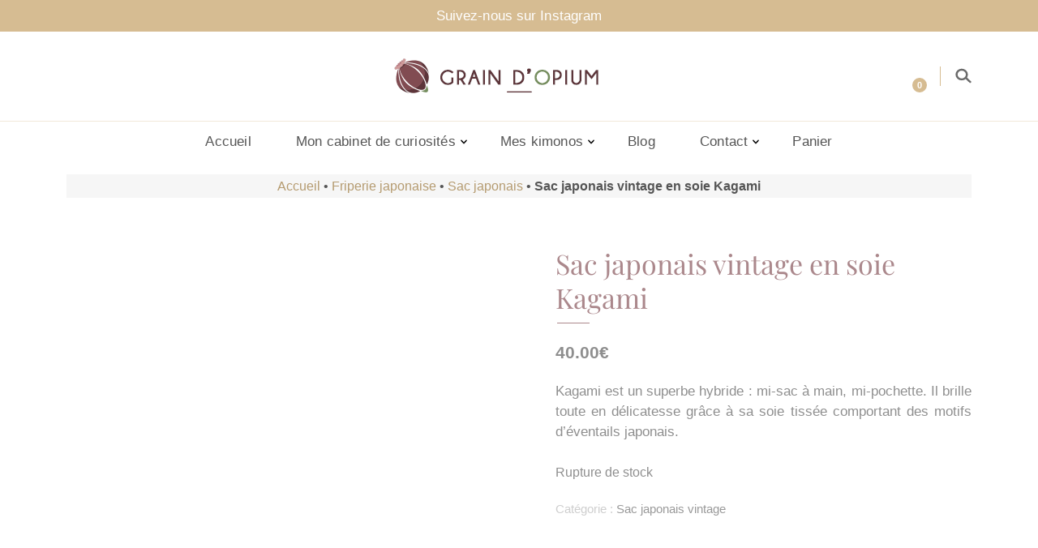

--- FILE ---
content_type: text/html; charset=UTF-8
request_url: https://graindopium.fr/produit/sac-japonais-kagami/
body_size: 18306
content:
    <!DOCTYPE html>
    <html lang="fr-FR">
    <head itemscope itemtype="https://schema.org/WebSite">
	<!-- Google tag (gtag.js) -->
	<!--<script async src="https://www.googletagmanager.com/gtag/js?id=G-TT83ZW5TWW"></script>
	<script>
	  window.dataLayer = window.dataLayer || [];
	  function gtag(){dataLayer.push(arguments);}
	  gtag('js', new Date());

	  gtag('config', 'G-TT83ZW5TWW');
	</script>-->
	    <meta charset="UTF-8">
    <meta name="viewport" content="width=device-width, initial-scale=1">
    <link rel="profile" href="https://gmpg.org/xfn/11">
    <meta name='robots' content='index, follow, max-image-preview:large, max-snippet:-1, max-video-preview:-1' />

	<!-- This site is optimized with the Yoast SEO plugin v26.7 - https://yoast.com/wordpress/plugins/seo/ -->
	<title>Sac japonais en soie Kagami • Friperie vintage</title><link rel="stylesheet" href="https://graindopium.fr/wp-content/cache/min/1/c10cbee3d1eb54b0952b36136978b18d.css" media="all" data-minify="1" />
	<meta name="description" content="Envie d&#039;un sac vintage ? Découvrez notre sac japonais 2 en 1 : sac à main et pochette en même temps | Motif d&#039;éventail japonais, tissu en soie" />
	<link rel="canonical" href="https://graindopium.fr/produit/sac-japonais-kagami/" />
	<meta property="og:locale" content="fr_FR" />
	<meta property="og:type" content="article" />
	<meta property="og:title" content="Sac japonais en soie Kagami • Friperie vintage" />
	<meta property="og:description" content="Envie d&#039;un sac vintage ? Découvrez notre sac japonais 2 en 1 : sac à main et pochette en même temps | Motif d&#039;éventail japonais, tissu en soie" />
	<meta property="og:url" content="https://graindopium.fr/produit/sac-japonais-kagami/" />
	<meta property="og:site_name" content="Grain d&#039;Opium" />
	<meta property="article:publisher" content="https://www.facebook.com/graindopium/" />
	<meta property="article:modified_time" content="2024-12-03T23:21:43+00:00" />
	<meta property="og:image" content="https://graindopium.fr/wp-content/uploads/2022/11/P1400854-scaled.jpg" />
	<meta property="og:image:width" content="2560" />
	<meta property="og:image:height" content="2560" />
	<meta property="og:image:type" content="image/jpeg" />
	<meta name="twitter:card" content="summary_large_image" />
	<script type="application/ld+json" class="yoast-schema-graph">{"@context":"https://schema.org","@graph":[{"@type":"WebPage","@id":"https://graindopium.fr/produit/sac-japonais-kagami/","url":"https://graindopium.fr/produit/sac-japonais-kagami/","name":"Sac japonais en soie Kagami • Friperie vintage","isPartOf":{"@id":"https://graindopium.fr/#website"},"primaryImageOfPage":{"@id":"https://graindopium.fr/produit/sac-japonais-kagami/#primaryimage"},"image":{"@id":"https://graindopium.fr/produit/sac-japonais-kagami/#primaryimage"},"thumbnailUrl":"https://graindopium.fr/wp-content/uploads/2022/11/P1400854-scaled.jpg","datePublished":"2022-11-25T16:54:46+00:00","dateModified":"2024-12-03T23:21:43+00:00","description":"Envie d'un sac vintage ? Découvrez notre sac japonais 2 en 1 : sac à main et pochette en même temps | Motif d'éventail japonais, tissu en soie","breadcrumb":{"@id":"https://graindopium.fr/produit/sac-japonais-kagami/#breadcrumb"},"inLanguage":"fr-FR","potentialAction":[{"@type":"ReadAction","target":["https://graindopium.fr/produit/sac-japonais-kagami/"]}]},{"@type":"ImageObject","inLanguage":"fr-FR","@id":"https://graindopium.fr/produit/sac-japonais-kagami/#primaryimage","url":"https://graindopium.fr/wp-content/uploads/2022/11/P1400854-scaled.jpg","contentUrl":"https://graindopium.fr/wp-content/uploads/2022/11/P1400854-scaled.jpg","width":2560,"height":2560,"caption":"Photo générale d'un sac japonais vintage en soie représentant des éventails traditionnels"},{"@type":"BreadcrumbList","@id":"https://graindopium.fr/produit/sac-japonais-kagami/#breadcrumb","itemListElement":[{"@type":"ListItem","position":1,"name":"Accueil","item":"https://graindopium.fr/"},{"@type":"ListItem","position":2,"name":"Boutique","item":"https://graindopium.fr/boutique/"},{"@type":"ListItem","position":3,"name":"Friperie japonaise","item":"https://graindopium.fr/catalogue/kimono-vintage/"},{"@type":"ListItem","position":4,"name":"Sac japonais","item":"https://graindopium.fr/catalogue/kimono-vintage/sac-japonais/"},{"@type":"ListItem","position":5,"name":"Sac japonais vintage en soie Kagami"}]},{"@type":"WebSite","@id":"https://graindopium.fr/#website","url":"https://graindopium.fr/","name":"Grain dOpium","description":"","publisher":{"@id":"https://graindopium.fr/#organization"},"alternateName":"Graindopium","potentialAction":[{"@type":"SearchAction","target":{"@type":"EntryPoint","urlTemplate":"https://graindopium.fr/?s={search_term_string}"},"query-input":{"@type":"PropertyValueSpecification","valueRequired":true,"valueName":"search_term_string"}}],"inLanguage":"fr-FR"},{"@type":"Organization","@id":"https://graindopium.fr/#organization","name":"Grain dOpium","alternateName":"Graindopium","url":"https://graindopium.fr/","logo":{"@type":"ImageObject","inLanguage":"fr-FR","@id":"https://graindopium.fr/#/schema/logo/image/","url":"https://graindopium.fr/wp-content/uploads/2021/01/grain-opium-logo.png","contentUrl":"https://graindopium.fr/wp-content/uploads/2021/01/grain-opium-logo.png","width":250,"height":176,"caption":"Grain dOpium"},"image":{"@id":"https://graindopium.fr/#/schema/logo/image/"},"sameAs":["https://www.facebook.com/graindopium/","https://www.instagram.com/graindopium/"]}]}</script>
	<!-- / Yoast SEO plugin. -->


<link rel="alternate" title="oEmbed (JSON)" type="application/json+oembed" href="https://graindopium.fr/wp-json/oembed/1.0/embed?url=https%3A%2F%2Fgraindopium.fr%2Fproduit%2Fsac-japonais-kagami%2F" />
<link rel="alternate" title="oEmbed (XML)" type="text/xml+oembed" href="https://graindopium.fr/wp-json/oembed/1.0/embed?url=https%3A%2F%2Fgraindopium.fr%2Fproduit%2Fsac-japonais-kagami%2F&#038;format=xml" />
<style id='wp-img-auto-sizes-contain-inline-css' type='text/css'>
img:is([sizes=auto i],[sizes^="auto," i]){contain-intrinsic-size:3000px 1500px}
/*# sourceURL=wp-img-auto-sizes-contain-inline-css */
</style>




<link rel='stylesheet' id='woocommerce-smallscreen-css' href='https://graindopium.fr/wp-content/plugins/woocommerce/assets/css/woocommerce-smallscreen.css' type='text/css' media='only screen and (max-width: 768px)' />

<style id='woocommerce-inline-inline-css' type='text/css'>
.woocommerce form .form-row .required { visibility: visible; }
/*# sourceURL=woocommerce-inline-inline-css */
</style>
<style id='ez-toc-exclude-toggle-css-inline-css' type='text/css'>
#ez-toc-container input[type="checkbox"]:checked + nav, #ez-toc-widget-container input[type="checkbox"]:checked + nav {opacity: 0;max-height: 0;border: none;display: none;}
/*# sourceURL=ez-toc-exclude-toggle-css-inline-css */
</style>






<script type="text/javascript" id="cookie-notice-front-js-before">
/* <![CDATA[ */
var cnArgs = {"ajaxUrl":"https:\/\/graindopium.fr\/wp-admin\/admin-ajax.php","nonce":"beac023ff3","hideEffect":"fade","position":"bottom","onScroll":false,"onScrollOffset":100,"onClick":false,"cookieName":"cookie_notice_accepted","cookieTime":2592000,"cookieTimeRejected":2592000,"globalCookie":false,"redirection":false,"cache":true,"revokeCookies":false,"revokeCookiesOpt":"automatic"};

//# sourceURL=cookie-notice-front-js-before
/* ]]> */
</script>


<script type="text/javascript" src="https://graindopium.fr/wp-includes/js/jquery/jquery.min.js" id="jquery-core-js" defer></script>



<script type="text/javascript" id="wc-add-to-cart-js-extra">
/* <![CDATA[ */
var wc_add_to_cart_params = {"ajax_url":"/wp-admin/admin-ajax.php","wc_ajax_url":"/?wc-ajax=%%endpoint%%","i18n_view_cart":"Voir le panier","cart_url":"https://graindopium.fr/panier/","is_cart":"","cart_redirect_after_add":"no"};
//# sourceURL=wc-add-to-cart-js-extra
/* ]]> */
</script>





<script type="text/javascript" id="woocommerce-js-extra">
/* <![CDATA[ */
var woocommerce_params = {"ajax_url":"/wp-admin/admin-ajax.php","wc_ajax_url":"/?wc-ajax=%%endpoint%%","i18n_password_show":"Afficher le mot de passe","i18n_password_hide":"Masquer le mot de passe"};
//# sourceURL=woocommerce-js-extra
/* ]]> */
</script>

<link rel="https://api.w.org/" href="https://graindopium.fr/wp-json/" /><link rel="alternate" title="JSON" type="application/json" href="https://graindopium.fr/wp-json/wp/v2/product/2443" />		<!-- Custom Logo: hide header text -->
		<style id="custom-logo-css" type="text/css">
			.site-title, .site-description {
				position: absolute;
				clip-path: inset(50%);
			}
		</style>
		        <style>
            #related_posts_thumbnails li {
                border-right: 1px solid #dddddd;
                background-color: #ffffff            }

            #related_posts_thumbnails li:hover {
                background-color: #eeeeee;
            }

            .relpost_content {
                font-size: 12px;
                color: #333333;
            }

            .relpost-block-single {
                background-color: #ffffff;
                border-right: 1px solid #dddddd;
                border-left: 1px solid #dddddd;
                margin-right: -1px;
            }

            .relpost-block-single:hover {
                background-color: #eeeeee;
            }
        </style>

        	<noscript><style>.woocommerce-product-gallery{ opacity: 1 !important; }</style></noscript>
	        <style type="text/css">
            .wdp_bulk_table_content .wdp_pricing_table_caption { color: #6d6d6d ! important} .wdp_bulk_table_content table thead td { color: #6d6d6d ! important} .wdp_bulk_table_content table thead td { background-color: #efefef ! important} .wdp_bulk_table_content table thead td { higlight_background_color-color: #efefef ! important} .wdp_bulk_table_content table thead td { higlight_text_color: #6d6d6d ! important} .wdp_bulk_table_content table tbody td { color: #6d6d6d ! important} .wdp_bulk_table_content table tbody td { background-color: #ffffff ! important} .wdp_bulk_table_content .wdp_pricing_table_footer { color: #6d6d6d ! important}        </style>
        <style type='text/css' media='all'>     
    section.cta-section.style-one .widget .blossomtheme-cta-container {
        background-image: url('https://graindopium.fr/wp-content/themes/vandana-lite/images/flower-bg.png');
    }
    section.blog-section.style-two::after {
        background-image: url('https://graindopium.fr/wp-content/themes/vandana-lite/images/blog-section-flower-bg.png');
    }
    
    /*Typography*/

	:root {
		--primary-font: Arial, Helvetica, sans-serif;
		--secondary-font: &quot;Times New Roman&quot;, Times, serif;
	}

    body,
    button,
    input,
    select,
    optgroup,
    textarea{
        font-family : Arial, Helvetica, sans-serif;
        font-size   : 17px;        
    }
    
    .site-branding .site-title{
        font-size   : 30px;
        font-family : Halant;
        font-weight : 700;
        font-style  : normal;
    }
    
    .site-branding .site-title a{
		color: #111111;
	}
    
    .custom-logo-link img{
	    width: 309px;
	    max-width: 100%;
	}
           
    </style><noscript><style id="rocket-lazyload-nojs-css">.rll-youtube-player, [data-lazy-src]{display:none !important;}</style></noscript>	<link rel="apple-touch-icon" sizes="57x57" href="https://graindopium.fr/apple-icon-57x57.png">	<link rel="apple-touch-icon" sizes="60x60" href="https://graindopium.fr/apple-icon-60x60.png">	<link rel="apple-touch-icon" sizes="72x72" href="https://graindopium.fr/apple-icon-72x72.png">	<link rel="apple-touch-icon" sizes="76x76" href="https://graindopium.fr/apple-icon-76x76.png">	<link rel="apple-touch-icon" sizes="114x114" href="https://graindopium.fr/apple-icon-114x114.png">	<link rel="apple-touch-icon" sizes="120x120" href="https://graindopium.fr/apple-icon-120x120.png">	<link rel="apple-touch-icon" sizes="144x144" href="https://graindopium.fr/apple-icon-144x144.png">	<link rel="apple-touch-icon" sizes="152x152" href="https://graindopium.fr/apple-icon-152x152.png">	<link rel="apple-touch-icon" sizes="180x180" href="https://graindopium.fr/apple-icon-180x180.png">	<link rel="icon" type="image/png" sizes="192x192"  href="https://graindopium.fr/android-icon-192x192.png">	<link rel="icon" type="image/png" sizes="32x32" href="https://graindopium.fr/favicon-32x32.png">	<link rel="icon" type="image/png" sizes="96x96" href="https://graindopium.fr/favicon-96x96.png">	<link rel="icon" type="image/png" sizes="16x16" href="https://graindopium.fr/favicon-16x16.png">	<meta name="msapplication-TileColor" content="#ffffff">	<meta name="msapplication-TileImage" content="https://graindopium.fr/ms-icon-144x144.png">	<meta name="theme-color" content="#ffffff">
	<meta name="facebook-domain-verification" content="mj3whho4qt4qm0skx14bg62p8tehm5" />
	<meta name="google-site-verification" content="_GTzArlxJl-r3JpkuqUBIubovxg6GDD1PD7MhJl7EIM" />
<style id='global-styles-inline-css' type='text/css'>
:root{--wp--preset--aspect-ratio--square: 1;--wp--preset--aspect-ratio--4-3: 4/3;--wp--preset--aspect-ratio--3-4: 3/4;--wp--preset--aspect-ratio--3-2: 3/2;--wp--preset--aspect-ratio--2-3: 2/3;--wp--preset--aspect-ratio--16-9: 16/9;--wp--preset--aspect-ratio--9-16: 9/16;--wp--preset--color--black: #000000;--wp--preset--color--cyan-bluish-gray: #abb8c3;--wp--preset--color--white: #ffffff;--wp--preset--color--pale-pink: #f78da7;--wp--preset--color--vivid-red: #cf2e2e;--wp--preset--color--luminous-vivid-orange: #ff6900;--wp--preset--color--luminous-vivid-amber: #fcb900;--wp--preset--color--light-green-cyan: #7bdcb5;--wp--preset--color--vivid-green-cyan: #00d084;--wp--preset--color--pale-cyan-blue: #8ed1fc;--wp--preset--color--vivid-cyan-blue: #0693e3;--wp--preset--color--vivid-purple: #9b51e0;--wp--preset--gradient--vivid-cyan-blue-to-vivid-purple: linear-gradient(135deg,rgb(6,147,227) 0%,rgb(155,81,224) 100%);--wp--preset--gradient--light-green-cyan-to-vivid-green-cyan: linear-gradient(135deg,rgb(122,220,180) 0%,rgb(0,208,130) 100%);--wp--preset--gradient--luminous-vivid-amber-to-luminous-vivid-orange: linear-gradient(135deg,rgb(252,185,0) 0%,rgb(255,105,0) 100%);--wp--preset--gradient--luminous-vivid-orange-to-vivid-red: linear-gradient(135deg,rgb(255,105,0) 0%,rgb(207,46,46) 100%);--wp--preset--gradient--very-light-gray-to-cyan-bluish-gray: linear-gradient(135deg,rgb(238,238,238) 0%,rgb(169,184,195) 100%);--wp--preset--gradient--cool-to-warm-spectrum: linear-gradient(135deg,rgb(74,234,220) 0%,rgb(151,120,209) 20%,rgb(207,42,186) 40%,rgb(238,44,130) 60%,rgb(251,105,98) 80%,rgb(254,248,76) 100%);--wp--preset--gradient--blush-light-purple: linear-gradient(135deg,rgb(255,206,236) 0%,rgb(152,150,240) 100%);--wp--preset--gradient--blush-bordeaux: linear-gradient(135deg,rgb(254,205,165) 0%,rgb(254,45,45) 50%,rgb(107,0,62) 100%);--wp--preset--gradient--luminous-dusk: linear-gradient(135deg,rgb(255,203,112) 0%,rgb(199,81,192) 50%,rgb(65,88,208) 100%);--wp--preset--gradient--pale-ocean: linear-gradient(135deg,rgb(255,245,203) 0%,rgb(182,227,212) 50%,rgb(51,167,181) 100%);--wp--preset--gradient--electric-grass: linear-gradient(135deg,rgb(202,248,128) 0%,rgb(113,206,126) 100%);--wp--preset--gradient--midnight: linear-gradient(135deg,rgb(2,3,129) 0%,rgb(40,116,252) 100%);--wp--preset--font-size--small: 13px;--wp--preset--font-size--medium: 20px;--wp--preset--font-size--large: 36px;--wp--preset--font-size--x-large: 42px;--wp--preset--spacing--20: 0.44rem;--wp--preset--spacing--30: 0.67rem;--wp--preset--spacing--40: 1rem;--wp--preset--spacing--50: 1.5rem;--wp--preset--spacing--60: 2.25rem;--wp--preset--spacing--70: 3.38rem;--wp--preset--spacing--80: 5.06rem;--wp--preset--shadow--natural: 6px 6px 9px rgba(0, 0, 0, 0.2);--wp--preset--shadow--deep: 12px 12px 50px rgba(0, 0, 0, 0.4);--wp--preset--shadow--sharp: 6px 6px 0px rgba(0, 0, 0, 0.2);--wp--preset--shadow--outlined: 6px 6px 0px -3px rgb(255, 255, 255), 6px 6px rgb(0, 0, 0);--wp--preset--shadow--crisp: 6px 6px 0px rgb(0, 0, 0);}:where(.is-layout-flex){gap: 0.5em;}:where(.is-layout-grid){gap: 0.5em;}body .is-layout-flex{display: flex;}.is-layout-flex{flex-wrap: wrap;align-items: center;}.is-layout-flex > :is(*, div){margin: 0;}body .is-layout-grid{display: grid;}.is-layout-grid > :is(*, div){margin: 0;}:where(.wp-block-columns.is-layout-flex){gap: 2em;}:where(.wp-block-columns.is-layout-grid){gap: 2em;}:where(.wp-block-post-template.is-layout-flex){gap: 1.25em;}:where(.wp-block-post-template.is-layout-grid){gap: 1.25em;}.has-black-color{color: var(--wp--preset--color--black) !important;}.has-cyan-bluish-gray-color{color: var(--wp--preset--color--cyan-bluish-gray) !important;}.has-white-color{color: var(--wp--preset--color--white) !important;}.has-pale-pink-color{color: var(--wp--preset--color--pale-pink) !important;}.has-vivid-red-color{color: var(--wp--preset--color--vivid-red) !important;}.has-luminous-vivid-orange-color{color: var(--wp--preset--color--luminous-vivid-orange) !important;}.has-luminous-vivid-amber-color{color: var(--wp--preset--color--luminous-vivid-amber) !important;}.has-light-green-cyan-color{color: var(--wp--preset--color--light-green-cyan) !important;}.has-vivid-green-cyan-color{color: var(--wp--preset--color--vivid-green-cyan) !important;}.has-pale-cyan-blue-color{color: var(--wp--preset--color--pale-cyan-blue) !important;}.has-vivid-cyan-blue-color{color: var(--wp--preset--color--vivid-cyan-blue) !important;}.has-vivid-purple-color{color: var(--wp--preset--color--vivid-purple) !important;}.has-black-background-color{background-color: var(--wp--preset--color--black) !important;}.has-cyan-bluish-gray-background-color{background-color: var(--wp--preset--color--cyan-bluish-gray) !important;}.has-white-background-color{background-color: var(--wp--preset--color--white) !important;}.has-pale-pink-background-color{background-color: var(--wp--preset--color--pale-pink) !important;}.has-vivid-red-background-color{background-color: var(--wp--preset--color--vivid-red) !important;}.has-luminous-vivid-orange-background-color{background-color: var(--wp--preset--color--luminous-vivid-orange) !important;}.has-luminous-vivid-amber-background-color{background-color: var(--wp--preset--color--luminous-vivid-amber) !important;}.has-light-green-cyan-background-color{background-color: var(--wp--preset--color--light-green-cyan) !important;}.has-vivid-green-cyan-background-color{background-color: var(--wp--preset--color--vivid-green-cyan) !important;}.has-pale-cyan-blue-background-color{background-color: var(--wp--preset--color--pale-cyan-blue) !important;}.has-vivid-cyan-blue-background-color{background-color: var(--wp--preset--color--vivid-cyan-blue) !important;}.has-vivid-purple-background-color{background-color: var(--wp--preset--color--vivid-purple) !important;}.has-black-border-color{border-color: var(--wp--preset--color--black) !important;}.has-cyan-bluish-gray-border-color{border-color: var(--wp--preset--color--cyan-bluish-gray) !important;}.has-white-border-color{border-color: var(--wp--preset--color--white) !important;}.has-pale-pink-border-color{border-color: var(--wp--preset--color--pale-pink) !important;}.has-vivid-red-border-color{border-color: var(--wp--preset--color--vivid-red) !important;}.has-luminous-vivid-orange-border-color{border-color: var(--wp--preset--color--luminous-vivid-orange) !important;}.has-luminous-vivid-amber-border-color{border-color: var(--wp--preset--color--luminous-vivid-amber) !important;}.has-light-green-cyan-border-color{border-color: var(--wp--preset--color--light-green-cyan) !important;}.has-vivid-green-cyan-border-color{border-color: var(--wp--preset--color--vivid-green-cyan) !important;}.has-pale-cyan-blue-border-color{border-color: var(--wp--preset--color--pale-cyan-blue) !important;}.has-vivid-cyan-blue-border-color{border-color: var(--wp--preset--color--vivid-cyan-blue) !important;}.has-vivid-purple-border-color{border-color: var(--wp--preset--color--vivid-purple) !important;}.has-vivid-cyan-blue-to-vivid-purple-gradient-background{background: var(--wp--preset--gradient--vivid-cyan-blue-to-vivid-purple) !important;}.has-light-green-cyan-to-vivid-green-cyan-gradient-background{background: var(--wp--preset--gradient--light-green-cyan-to-vivid-green-cyan) !important;}.has-luminous-vivid-amber-to-luminous-vivid-orange-gradient-background{background: var(--wp--preset--gradient--luminous-vivid-amber-to-luminous-vivid-orange) !important;}.has-luminous-vivid-orange-to-vivid-red-gradient-background{background: var(--wp--preset--gradient--luminous-vivid-orange-to-vivid-red) !important;}.has-very-light-gray-to-cyan-bluish-gray-gradient-background{background: var(--wp--preset--gradient--very-light-gray-to-cyan-bluish-gray) !important;}.has-cool-to-warm-spectrum-gradient-background{background: var(--wp--preset--gradient--cool-to-warm-spectrum) !important;}.has-blush-light-purple-gradient-background{background: var(--wp--preset--gradient--blush-light-purple) !important;}.has-blush-bordeaux-gradient-background{background: var(--wp--preset--gradient--blush-bordeaux) !important;}.has-luminous-dusk-gradient-background{background: var(--wp--preset--gradient--luminous-dusk) !important;}.has-pale-ocean-gradient-background{background: var(--wp--preset--gradient--pale-ocean) !important;}.has-electric-grass-gradient-background{background: var(--wp--preset--gradient--electric-grass) !important;}.has-midnight-gradient-background{background: var(--wp--preset--gradient--midnight) !important;}.has-small-font-size{font-size: var(--wp--preset--font-size--small) !important;}.has-medium-font-size{font-size: var(--wp--preset--font-size--medium) !important;}.has-large-font-size{font-size: var(--wp--preset--font-size--large) !important;}.has-x-large-font-size{font-size: var(--wp--preset--font-size--x-large) !important;}
/*# sourceURL=global-styles-inline-css */
</style>



</head>

<body data-rsssl=1 class="wp-singular product-template-default single single-product postid-2443 wp-custom-logo wp-embed-responsive wp-theme-vandana-lite theme-vandana-lite cookies-not-set woocommerce woocommerce-page woocommerce-no-js blp-has-blocks full-width style-one underline" itemscope itemtype="https://schema.org/WebPage">
    <div id="page" class="site">
        <a class="skip-link" href="#content">Aller au contenu</a>
    
    <header id="masthead" class="site-header style-one" itemscope itemtype="https://schema.org/WPHeader">
        <div class="header-t">
            <div class="container">
                    	<nav class="secondary-menu">
            <button class="toggle-btn">
                <span class="toggle-bar"></span>
                <span class="toggle-bar"></span>
                <span class="toggle-bar"></span>
            </button>
            <div class="menu-menu-haut-container"><ul id="secondary-menu" class="nav-menu"><li id="menu-item-277" class="menu-item menu-item-type-custom menu-item-object-custom menu-item-277"><a href="https://www.instagram.com/graindopium/">Suivez-nous sur Instagram</a></li>
</ul></div>    	</nav>
                    </div>
        </div>
        <div class="header-mid">
            <div class="container">
                <div class="header-left">
                                    </div>
                        <div class="site-branding" itemscope itemtype="https://schema.org/Organization">  
            <div class="site-logo">
                <a href="https://graindopium.fr/" class="custom-logo-link" rel="home"><img width="309" height="50" src="data:image/svg+xml,%3Csvg%20xmlns='http://www.w3.org/2000/svg'%20viewBox='0%200%20309%2050'%3E%3C/svg%3E" class="custom-logo" alt="Logo Grain d&#039;Opium horizontal" decoding="async" data-lazy-src="https://graindopium.fr/wp-content/uploads/2021/11/grain-opium-logo-site.png" /><noscript><img width="309" height="50" src="https://graindopium.fr/wp-content/uploads/2021/11/grain-opium-logo-site.png" class="custom-logo" alt="Logo Grain d&#039;Opium horizontal" decoding="async" /></noscript></a>            </div>
        </div>    
                    <div class="header-right">
                    <div class="header-cart">    <a href="https://graindopium.fr/panier/" class="cart" title="Voir votre panier d’achats">
        <i class="fas fa-shopping-cart"></i>
        <span class="number">0</span>
    </a>
    </div>    <div class="header-search">
        <button class="search-toggle" data-toggle-target=".search-modal" data-toggle-body-class="showing-search-modal" data-set-focus=".search-modal .search-field" aria-expanded="false">
            <svg xmlns="http://www.w3.org/2000/svg" width="22.691" height="21.932" viewBox="0 0 22.691 21.932">
                <g id="Group_258" data-name="Group 258" transform="matrix(0.966, -0.259, 0.259, 0.966, -1515.787, 248.902)">
                    <g id="Ellipse_9" data-name="Ellipse 9" transform="translate(1525.802 162.18) rotate(-30)" fill="none" stroke="#6a6a6a" stroke-width="2.5">
                        <circle cx="7.531" cy="7.531" r="7.531" stroke="none"/>
                        <circle cx="7.531" cy="7.531" r="6.281" fill="none"/>
                    </g>
                    <path id="Path_4339" data-name="Path 4339" d="M0,0V7" transform="translate(1540.052 170.724) rotate(-30)" fill="none" stroke="#6a6a6a" stroke-linecap="round" stroke-width="2.5"/>
                </g>
            </svg>
        </button>
        <div class="header-search-wrap search-modal cover-modal" data-modal-target-string=".search-modal">
            <div class="header-search-inner-wrap">
                <form role="search" method="get" class="search-form" action="https://graindopium.fr/"><label><span class="screen-reader-text">Recherche pour :</span><input type="search" class="search-field" placeholder="Saisissez et appuyez sur « Entrée »" value="" name="s" /></label><input type="submit" id="submit-field" class="search-submit" value="Rechercher" /></form>            <button class="close" data-toggle-target=".search-modal" data-toggle-body-class="showing-search-modal" data-set-focus=".search-modal .search-field" aria-expanded="false"></button>
            </div>
        </div>
    </div><!-- .header-search -->
                    </div>
            </div>
        </div>
        <div class="header-bottom">
            <div class="container">
                    	<nav id="site-navigation" class="main-navigation" role="navigation" itemscope itemtype="https://schema.org/SiteNavigationElement">
            <button class="toggle-btn">
                <span class="toggle-bar"></span>
                <span class="toggle-bar"></span>
                <span class="toggle-bar"></span>
            </button>
    		<div class="menu-menu-principal-container"><ul id="primary-menu" class="nav-menu"><li id="menu-item-958" class="menu-item menu-item-type-custom menu-item-object-custom menu-item-home menu-item-958"><a href="https://graindopium.fr">Accueil</a></li>
<li id="menu-item-1081" class="menu-item menu-item-type-custom menu-item-object-custom menu-item-has-children menu-item-1081"><a href="#">Mon cabinet de curiosités</a>
<ul class="sub-menu">
	<li id="menu-item-1059" class="menu-item menu-item-type-taxonomy menu-item-object-product_cat menu-item-1059"><a href="https://graindopium.fr/catalogue/cabinet-curiosites/lampe-oursin/">Veilleuse oursins</a></li>
	<li id="menu-item-2448" class="menu-item menu-item-type-taxonomy menu-item-object-product_cat menu-item-2448"><a href="https://graindopium.fr/catalogue/cabinet-curiosites/decoration-murale-boheme/">Décoration murale</a></li>
	<li id="menu-item-2711" class="menu-item menu-item-type-taxonomy menu-item-object-product_cat menu-item-2711"><a href="https://graindopium.fr/catalogue/cabinet-curiosites/herbiers-fleurs-sechees/">Herbier</a></li>
</ul>
</li>
<li id="menu-item-1082" class="menu-item menu-item-type-custom menu-item-object-custom menu-item-has-children menu-item-1082"><a href="#">Mes kimonos</a>
<ul class="sub-menu">
	<li id="menu-item-77" class="menu-item menu-item-type-taxonomy menu-item-object-product_cat menu-item-77"><a href="https://graindopium.fr/catalogue/kimono-vintage/kimono-japonais-soie/">Kimono « femme »</a></li>
	<li id="menu-item-4052" class="menu-item menu-item-type-taxonomy menu-item-object-product_cat menu-item-4052"><a href="https://graindopium.fr/catalogue/kimono-vintage/kimono-japonais-homme/">Kimono « homme »</a></li>
	<li id="menu-item-883" class="menu-item menu-item-type-taxonomy menu-item-object-product_cat menu-item-883"><a href="https://graindopium.fr/catalogue/kimono-vintage/ceinture-kimono-obijime/">Ceinture : obi &#038; obijime</a></li>
	<li id="menu-item-882" class="menu-item menu-item-type-taxonomy menu-item-object-product_cat menu-item-882"><a href="https://graindopium.fr/catalogue/kimono-vintage/sac-japonais/">Sac japonais vintage</a></li>
	<li id="menu-item-2334" class="menu-item menu-item-type-taxonomy menu-item-object-product_cat menu-item-2334"><a href="https://graindopium.fr/catalogue/kimono-vintage/barrette-japonaise/">Accessoire cheveux (kanzashi)</a></li>
</ul>
</li>
<li id="menu-item-3576" class="menu-item menu-item-type-post_type menu-item-object-page menu-item-3576"><a href="https://graindopium.fr/blog/">Blog</a></li>
<li id="menu-item-3409" class="menu-item menu-item-type-post_type menu-item-object-page menu-item-has-children menu-item-3409"><a href="https://graindopium.fr/contact/">Contact</a>
<ul class="sub-menu">
	<li id="menu-item-3916" class="menu-item menu-item-type-post_type menu-item-object-page menu-item-3916"><a href="https://graindopium.fr/kimono-lyon/">Acheter un kimono à Lyon</a></li>
</ul>
</li>
<li id="menu-item-3410" class="menu-item menu-item-type-post_type menu-item-object-page menu-item-3410"><a href="https://graindopium.fr/panier/">Panier</a></li>
</ul></div>    	</nav><!-- #site-navigation -->
                </div>
        </div>
    </header>
            <div class="mobile-header">
            <div class="container">
                <button aria-label="Menu" class="menu-toggle" data-toggle-target=".main-menu-modal" data-toggle-body-class="showing-main-menu-modal" aria-expanded="false" data-set-focus=".close-main-nav-toggle">
                    <span class="toggle-bar"></span>
                    <span class="toggle-bar"></span>
                    <span class="toggle-bar"></span>
                </button>
                <div class="mbl-menu-wrap">
                    <div class="primary-menu-list main-menu-modal cover-modal" data-modal-target-string=".main-menu-modal">
                        <button class="close close-main-nav-toggle" data-toggle-target=".main-menu-modal" data-toggle-body-class="showing-main-menu-modal" aria-expanded="false" data-set-focus=".main-menu-modal"></button>
                        <div class="mobile-menu" aria-label="Mobile">
                            <div class="main-menu-modal">
                                    	<nav id="site-navigation" class="main-navigation" role="navigation" itemscope itemtype="https://schema.org/SiteNavigationElement">
            <button class="toggle-btn">
                <span class="toggle-bar"></span>
                <span class="toggle-bar"></span>
                <span class="toggle-bar"></span>
            </button>
    		<div class="menu-menu-principal-container"><ul id="primary-menu" class="nav-menu"><li class="menu-item menu-item-type-custom menu-item-object-custom menu-item-home menu-item-958"><a href="https://graindopium.fr">Accueil</a></li>
<li class="menu-item menu-item-type-custom menu-item-object-custom menu-item-has-children menu-item-1081"><a href="#">Mon cabinet de curiosités</a>
<ul class="sub-menu">
	<li class="menu-item menu-item-type-taxonomy menu-item-object-product_cat menu-item-1059"><a href="https://graindopium.fr/catalogue/cabinet-curiosites/lampe-oursin/">Veilleuse oursins</a></li>
	<li class="menu-item menu-item-type-taxonomy menu-item-object-product_cat menu-item-2448"><a href="https://graindopium.fr/catalogue/cabinet-curiosites/decoration-murale-boheme/">Décoration murale</a></li>
	<li class="menu-item menu-item-type-taxonomy menu-item-object-product_cat menu-item-2711"><a href="https://graindopium.fr/catalogue/cabinet-curiosites/herbiers-fleurs-sechees/">Herbier</a></li>
</ul>
</li>
<li class="menu-item menu-item-type-custom menu-item-object-custom menu-item-has-children menu-item-1082"><a href="#">Mes kimonos</a>
<ul class="sub-menu">
	<li class="menu-item menu-item-type-taxonomy menu-item-object-product_cat menu-item-77"><a href="https://graindopium.fr/catalogue/kimono-vintage/kimono-japonais-soie/">Kimono « femme »</a></li>
	<li class="menu-item menu-item-type-taxonomy menu-item-object-product_cat menu-item-4052"><a href="https://graindopium.fr/catalogue/kimono-vintage/kimono-japonais-homme/">Kimono « homme »</a></li>
	<li class="menu-item menu-item-type-taxonomy menu-item-object-product_cat menu-item-883"><a href="https://graindopium.fr/catalogue/kimono-vintage/ceinture-kimono-obijime/">Ceinture : obi &#038; obijime</a></li>
	<li class="menu-item menu-item-type-taxonomy menu-item-object-product_cat menu-item-882"><a href="https://graindopium.fr/catalogue/kimono-vintage/sac-japonais/">Sac japonais vintage</a></li>
	<li class="menu-item menu-item-type-taxonomy menu-item-object-product_cat menu-item-2334"><a href="https://graindopium.fr/catalogue/kimono-vintage/barrette-japonaise/">Accessoire cheveux (kanzashi)</a></li>
</ul>
</li>
<li class="menu-item menu-item-type-post_type menu-item-object-page menu-item-3576"><a href="https://graindopium.fr/blog/">Blog</a></li>
<li class="menu-item menu-item-type-post_type menu-item-object-page menu-item-has-children menu-item-3409"><a href="https://graindopium.fr/contact/">Contact</a>
<ul class="sub-menu">
	<li class="menu-item menu-item-type-post_type menu-item-object-page menu-item-3916"><a href="https://graindopium.fr/kimono-lyon/">Acheter un kimono à Lyon</a></li>
</ul>
</li>
<li class="menu-item menu-item-type-post_type menu-item-object-page menu-item-3410"><a href="https://graindopium.fr/panier/">Panier</a></li>
</ul></div>    	</nav><!-- #site-navigation -->
                                    <div class="mbl-right-block">
                                        	<nav class="secondary-menu">
            <button class="toggle-btn">
                <span class="toggle-bar"></span>
                <span class="toggle-bar"></span>
                <span class="toggle-bar"></span>
            </button>
            <div class="menu-menu-haut-container"><ul id="secondary-menu" class="nav-menu"><li class="menu-item menu-item-type-custom menu-item-object-custom menu-item-277"><a href="https://www.instagram.com/graindopium/">Suivez-nous sur Instagram</a></li>
</ul></div>    	</nav>
                                                                                                                        <div class="header-right">
                                            <div class="header-cart">    <a href="https://graindopium.fr/panier/" class="cart" title="Voir votre panier d’achats">
        <i class="fas fa-shopping-cart"></i>
        <span class="number">0</span>
    </a>
    </div>                                        </div>
                                                                    </div>
                            </div>
                        </div>
                    </div>
                </div>
                        <div class="site-branding" itemscope itemtype="https://schema.org/Organization">  
            <div class="site-logo">
                <a href="https://graindopium.fr/" class="custom-logo-link" rel="home"><img width="309" height="50" src="data:image/svg+xml,%3Csvg%20xmlns='http://www.w3.org/2000/svg'%20viewBox='0%200%20309%2050'%3E%3C/svg%3E" class="custom-logo" alt="Logo Grain d&#039;Opium horizontal" decoding="async" data-lazy-src="https://graindopium.fr/wp-content/uploads/2021/11/grain-opium-logo-site.png" /><noscript><img width="309" height="50" src="https://graindopium.fr/wp-content/uploads/2021/11/grain-opium-logo-site.png" class="custom-logo" alt="Logo Grain d&#039;Opium horizontal" decoding="async" /></noscript></a>            </div>
        </div>    
    <div class="header-search">
                            <button aria-label="Rechercher" class="search-toggle" data-toggle-target=".mob-search-modal" data-toggle-body-class="showing-mob-search-modal" data-set-focus=".mob-search-modal .search-field" aria-expanded="false">
                                <svg xmlns="http://www.w3.org/2000/svg" width="22.691" height="21.932" viewBox="0 0 22.691 21.932">
                                    <g id="Group_258" data-name="Group 258" transform="matrix(0.966, -0.259, 0.259, 0.966, -1515.787, 248.902)">
                                        <g id="Ellipse_9" data-name="Ellipse 9" transform="translate(1525.802 162.18) rotate(-30)" fill="none" stroke="#6a6a6a" stroke-width="2.5">
                                            <circle cx="7.531" cy="7.531" r="7.531" stroke="none"/>
                                            <circle cx="7.531" cy="7.531" r="6.281" fill="none"/>
                                        </g>
                                        <path id="Path_4339" data-name="Path 4339" d="M0,0V7" transform="translate(1540.052 170.724) rotate(-30)" fill="none" stroke="#6a6a6a" stroke-linecap="round" stroke-width="2.5"/>
                                    </g>
                                </svg>
                            </button>
                            <div class="header-search-wrap mob-search-modal cover-modal" data-modal-target-string=".mob-search-modal">
                                <div class="header-search-inner-wrap"><form role="search" method="get" class="search-form" action="https://graindopium.fr/"><label><span class="screen-reader-text">Recherche pour :</span><input type="search" class="search-field" placeholder="Saisissez et appuyez sur « Entrée »" value="" name="s" /></label><input type="submit" id="submit-field" class="search-submit" value="Rechercher" /></form><button class="close" data-toggle-target=".mob-search-modal" data-toggle-body-class="showing-mob-search-modal" data-set-focus=".mob-search-modal .search-field" aria-expanded="false"></button>
                                </div>
                            </div>
                        </div><!-- .header-search -->                
            </div>
        </div><!-- .mobile-header -->
    <div id="content" class="site-content"><div class="container"><p id="breadcrumbs"><span><span><a href="https://graindopium.fr/">Accueil</a></span> • <span><a href="https://graindopium.fr/catalogue/kimono-vintage/">Friperie japonaise</a></span> • <span><a href="https://graindopium.fr/catalogue/kimono-vintage/sac-japonais/">Sac japonais</a></span> • <span class="breadcrumb_last" aria-current="page"><strong>Sac japonais vintage en soie Kagami</strong></span></span></p>
	    <div id="primary" class="content-area">
        <main id="main" class="site-main" role="main">
    
								<div class="woocommerce-notices-wrapper"></div><div id="product-2443" class="product type-product post-2443 status-publish first outofstock product_cat-sac-japonais has-post-thumbnail shipping-taxable purchasable product-type-simple">

	<div class="woocommerce-product-gallery woocommerce-product-gallery--with-images woocommerce-product-gallery--columns-4 images" data-columns="4" style="opacity: 0; transition: opacity .25s ease-in-out;">
	<div class="woocommerce-product-gallery__wrapper">
		<div data-thumb="https://graindopium.fr/wp-content/uploads/2022/11/P1400854-scaled-100x100.jpg" data-thumb-alt="Photo générale d&#039;un sac japonais vintage en soie représentant des éventails traditionnels" data-thumb-srcset=""  data-thumb-sizes="(max-width: 100px) 100vw, 100px" class="woocommerce-product-gallery__image"><img width="600" height="600" src="https://graindopium.fr/wp-content/uploads/2022/11/P1400854-scaled-600x600.jpg" class="wp-post-image" alt="Photo générale d&#039;un sac japonais vintage en soie représentant des éventails traditionnels" data-caption="" data-src="https://graindopium.fr/wp-content/uploads/2022/11/P1400854-scaled.jpg" data-large_image="https://graindopium.fr/wp-content/uploads/2022/11/P1400854-scaled.jpg" data-large_image_width="2560" data-large_image_height="2560" decoding="async" fetchpriority="high" /></div><div data-thumb="https://graindopium.fr/wp-content/uploads/2022/11/P1400857-scaled-100x100.jpg" data-thumb-alt="Photo de l&#039;arrière d&#039;un sac japonais vintage en soie" data-thumb-srcset=""  data-thumb-sizes="(max-width: 100px) 100vw, 100px" class="woocommerce-product-gallery__image"><img width="600" height="600" src="https://graindopium.fr/wp-content/uploads/2022/11/P1400857-scaled-600x600.jpg" class="" alt="Photo de l&#039;arrière d&#039;un sac japonais vintage en soie" data-caption="" data-src="https://graindopium.fr/wp-content/uploads/2022/11/P1400857-scaled.jpg" data-large_image="https://graindopium.fr/wp-content/uploads/2022/11/P1400857-scaled.jpg" data-large_image_width="2560" data-large_image_height="2560" decoding="async" /></div><div data-thumb="https://graindopium.fr/wp-content/uploads/2022/11/IMG_20221125_213943-scaled-100x100.jpg" data-thumb-alt="Photo générale d&#039;une pochette japonaise vintage en soie provenant de friperie." data-thumb-srcset=""  data-thumb-sizes="(max-width: 100px) 100vw, 100px" class="woocommerce-product-gallery__image"><img width="600" height="600" src="https://graindopium.fr/wp-content/uploads/2022/11/IMG_20221125_213943-scaled-600x600.jpg" class="" alt="Photo générale d&#039;une pochette japonaise vintage en soie provenant de friperie." data-caption="" data-src="https://graindopium.fr/wp-content/uploads/2022/11/IMG_20221125_213943-scaled.jpg" data-large_image="https://graindopium.fr/wp-content/uploads/2022/11/IMG_20221125_213943-scaled.jpg" data-large_image_width="2560" data-large_image_height="2560" decoding="async" /></div><div data-thumb="https://graindopium.fr/wp-content/uploads/2022/11/P1400855-scaled-100x100.jpg" data-thumb-alt="Photo détaillée des motifs d&#039;un sac japonais vintage" data-thumb-srcset=""  data-thumb-sizes="(max-width: 100px) 100vw, 100px" class="woocommerce-product-gallery__image"><img width="600" height="600" src="https://graindopium.fr/wp-content/uploads/2022/11/P1400855-scaled-600x600.jpg" class="" alt="Photo détaillée des motifs d&#039;un sac japonais vintage" data-caption="" data-src="https://graindopium.fr/wp-content/uploads/2022/11/P1400855-scaled.jpg" data-large_image="https://graindopium.fr/wp-content/uploads/2022/11/P1400855-scaled.jpg" data-large_image_width="2560" data-large_image_height="2560" decoding="async" /></div><div data-thumb="https://graindopium.fr/wp-content/uploads/2022/11/P1400856-scaled-100x100.jpg" data-thumb-alt="Clapet d&#039;un sac à main japonais en soie vintage" data-thumb-srcset=""  data-thumb-sizes="(max-width: 100px) 100vw, 100px" class="woocommerce-product-gallery__image"><img width="600" height="600" src="https://graindopium.fr/wp-content/uploads/2022/11/P1400856-scaled-600x600.jpg" class="" alt="Clapet d&#039;un sac à main japonais en soie vintage" data-caption="" data-src="https://graindopium.fr/wp-content/uploads/2022/11/P1400856-scaled.jpg" data-large_image="https://graindopium.fr/wp-content/uploads/2022/11/P1400856-scaled.jpg" data-large_image_width="2560" data-large_image_height="2560" decoding="async" /></div><div data-thumb="https://graindopium.fr/wp-content/uploads/2022/11/IMG_20221125_144558-scaled-100x100.jpg" data-thumb-alt="Photographie rapprochée du métal composant le sac japonais vintage provenant de friperie." data-thumb-srcset=""  data-thumb-sizes="(max-width: 100px) 100vw, 100px" class="woocommerce-product-gallery__image"><img width="600" height="600" src="https://graindopium.fr/wp-content/uploads/2022/11/IMG_20221125_144558-scaled-600x600.jpg" class="" alt="Photographie rapprochée du métal composant le sac japonais vintage provenant de friperie." data-caption="" data-src="https://graindopium.fr/wp-content/uploads/2022/11/IMG_20221125_144558-scaled.jpg" data-large_image="https://graindopium.fr/wp-content/uploads/2022/11/IMG_20221125_144558-scaled.jpg" data-large_image_width="2560" data-large_image_height="2560" decoding="async" /></div><div data-thumb="https://graindopium.fr/wp-content/uploads/2022/11/IMG_20221125_144607-scaled-100x100.jpg" data-thumb-alt="Photographie du coin d&#039;un sac en métal." data-thumb-srcset=""  data-thumb-sizes="(max-width: 100px) 100vw, 100px" class="woocommerce-product-gallery__image"><img width="600" height="600" src="https://graindopium.fr/wp-content/uploads/2022/11/IMG_20221125_144607-scaled-600x600.jpg" class="" alt="Photographie du coin d&#039;un sac en métal." data-caption="" data-src="https://graindopium.fr/wp-content/uploads/2022/11/IMG_20221125_144607-scaled.jpg" data-large_image="https://graindopium.fr/wp-content/uploads/2022/11/IMG_20221125_144607-scaled.jpg" data-large_image_width="2560" data-large_image_height="2560" decoding="async" /></div><div data-thumb="https://graindopium.fr/wp-content/uploads/2022/11/IMG_20221125_144836-scaled-100x100.jpg" data-thumb-alt="Photo rapprochée de défauts du métal composant un sac à main." data-thumb-srcset=""  data-thumb-sizes="(max-width: 100px) 100vw, 100px" class="woocommerce-product-gallery__image"><img width="600" height="600" src="https://graindopium.fr/wp-content/uploads/2022/11/IMG_20221125_144836-scaled-600x600.jpg" class="" alt="Photo rapprochée de défauts du métal composant un sac à main." data-caption="" data-src="https://graindopium.fr/wp-content/uploads/2022/11/IMG_20221125_144836-scaled.jpg" data-large_image="https://graindopium.fr/wp-content/uploads/2022/11/IMG_20221125_144836-scaled.jpg" data-large_image_width="2560" data-large_image_height="2560" decoding="async" /></div><div data-thumb="https://graindopium.fr/wp-content/uploads/2022/11/P1400858-1-scaled-100x100.jpg" data-thumb-alt="Doublure intérieure d&#039;un sac japonais chiné en friperie" data-thumb-srcset=""  data-thumb-sizes="(max-width: 100px) 100vw, 100px" class="woocommerce-product-gallery__image"><img width="600" height="600" src="https://graindopium.fr/wp-content/uploads/2022/11/P1400858-1-scaled-600x600.jpg" class="" alt="Doublure intérieure d&#039;un sac japonais chiné en friperie" data-caption="" data-src="https://graindopium.fr/wp-content/uploads/2022/11/P1400858-1-scaled.jpg" data-large_image="https://graindopium.fr/wp-content/uploads/2022/11/P1400858-1-scaled.jpg" data-large_image_width="2560" data-large_image_height="2560" decoding="async" /></div>	</div>
</div>

	<div class="summary entry-summary">
		<h1 class="product_title entry-title">Sac japonais vintage en soie Kagami</h1><p class="price"><span class="woocommerce-Price-amount amount"><bdi>40.00<span class="woocommerce-Price-currencySymbol">&euro;</span></bdi></span></p>
<div class="woocommerce-product-details__short-description">
	<p>Kagami est un superbe hybride : <strong>mi-sac à main, mi-pochette</strong>. Il brille toute en délicatesse grâce à sa soie tissée comportant des motifs d&rsquo;éventails japonais.</p>
</div>
<p class="stock out-of-stock">Rupture de stock</p>
<div id="ppcp-recaptcha-v2-container" style="margin:20px 0;"></div><div class="product_meta">

	
	
	<span class="posted_in">Catégorie : <a href="https://graindopium.fr/catalogue/kimono-vintage/sac-japonais/" rel="tag">Sac japonais vintage</a></span>
	
	
</div>
	</div>

	
	<section class="related products">

					<h2>Produits similaires</h2>
				<ul class="products columns-4">

			
					<li class="product type-product post-3174 status-publish first outofstock product_cat-sac-japonais has-post-thumbnail shipping-taxable purchasable product-type-simple">
	<a href="https://graindopium.fr/produit/sac-japonais-kinchaku/" class="woocommerce-LoopProduct-link woocommerce-loop-product__link"><img width="340" height="340" src="data:image/svg+xml,%3Csvg%20xmlns='http://www.w3.org/2000/svg'%20viewBox='0%200%20340%20340'%3E%3C/svg%3E" class="attachment-woocommerce_thumbnail size-woocommerce_thumbnail" alt="Photo d&#039;un sac vintage japonais chiné en brocante" decoding="async" data-lazy-src="https://graindopium.fr/wp-content/uploads/2023/02/sac-japonais-vintage-en-soie-19-scaled-340x340.jpg" /><noscript><img width="340" height="340" src="https://graindopium.fr/wp-content/uploads/2023/02/sac-japonais-vintage-en-soie-19-scaled-340x340.jpg" class="attachment-woocommerce_thumbnail size-woocommerce_thumbnail" alt="Photo d&#039;un sac vintage japonais chiné en brocante" decoding="async" /></noscript><p class="woocommerce-loop-product__title">Baluchon kinchaku japonais Aiko</p>
<span>Rupture de stock</span></a></li>

			
					<li class="product type-product post-863 status-publish outofstock product_cat-sac-japonais has-post-thumbnail shipping-taxable purchasable product-type-simple">
	<a href="https://graindopium.fr/produit/sac-japonais-machi/" class="woocommerce-LoopProduct-link woocommerce-loop-product__link"><img width="340" height="340" src="data:image/svg+xml,%3Csvg%20xmlns='http://www.w3.org/2000/svg'%20viewBox='0%200%20340%20340'%3E%3C/svg%3E" class="attachment-woocommerce_thumbnail size-woocommerce_thumbnail" alt="Photo globale d&#039;une bourse ancienne japonaise faite de mailles en métal" decoding="async" data-lazy-src="https://graindopium.fr/wp-content/uploads/2022/08/IMG_20220919_122948-scaled-340x340.jpg" /><noscript><img width="340" height="340" src="https://graindopium.fr/wp-content/uploads/2022/08/IMG_20220919_122948-scaled-340x340.jpg" class="attachment-woocommerce_thumbnail size-woocommerce_thumbnail" alt="Photo globale d&#039;une bourse ancienne japonaise faite de mailles en métal" decoding="async" /></noscript><p class="woocommerce-loop-product__title">Sac japonais vintage en mailles de métal Machi</p>
<span>Rupture de stock</span></a></li>

			
					<li class="product type-product post-3244 status-publish outofstock product_cat-sac-japonais has-post-thumbnail shipping-taxable purchasable product-type-simple">
	<a href="https://graindopium.fr/produit/sac-japonais-airi/" class="woocommerce-LoopProduct-link woocommerce-loop-product__link"><img width="340" height="340" src="data:image/svg+xml,%3Csvg%20xmlns='http://www.w3.org/2000/svg'%20viewBox='0%200%20340%20340'%3E%3C/svg%3E" class="attachment-woocommerce_thumbnail size-woocommerce_thumbnail" alt="Sac vintage argenté chiné au Japon et fait de soie" decoding="async" data-lazy-src="https://graindopium.fr/wp-content/uploads/2023/02/sac-japonais-vintage-en-soie-18-scaled-340x340.jpg" /><noscript><img width="340" height="340" src="https://graindopium.fr/wp-content/uploads/2023/02/sac-japonais-vintage-en-soie-18-scaled-340x340.jpg" class="attachment-woocommerce_thumbnail size-woocommerce_thumbnail" alt="Sac vintage argenté chiné au Japon et fait de soie" decoding="async" /></noscript><p class="woocommerce-loop-product__title">Sac japonais en soie vintage Airi</p>
<span>Rupture de stock</span></a></li>

			
					<li class="product type-product post-3226 status-publish last outofstock product_cat-sac-japonais has-post-thumbnail shipping-taxable purchasable product-type-simple">
	<a href="https://graindopium.fr/produit/sac-japonais-koto/" class="woocommerce-LoopProduct-link woocommerce-loop-product__link"><img width="340" height="340" src="data:image/svg+xml,%3Csvg%20xmlns='http://www.w3.org/2000/svg'%20viewBox='0%200%20340%20340'%3E%3C/svg%3E" class="attachment-woocommerce_thumbnail size-woocommerce_thumbnail" alt="Sac vintage japonais fait artisanalement avec de la soie" decoding="async" data-lazy-src="https://graindopium.fr/wp-content/uploads/2023/02/sac-scaled-340x340.jpg" /><noscript><img width="340" height="340" src="https://graindopium.fr/wp-content/uploads/2023/02/sac-scaled-340x340.jpg" class="attachment-woocommerce_thumbnail size-woocommerce_thumbnail" alt="Sac vintage japonais fait artisanalement avec de la soie" decoding="async" /></noscript><p class="woocommerce-loop-product__title">Sac japonais en soie vintage Koto</p>
<span>Rupture de stock</span></a></li>

			
		</ul>

	</section>
	
	<div class="woocommerce-tabs wc-tabs-wrapper">
		<ul class="tabs wc-tabs" role="tablist">
							<li role="presentation" class="description_tab" id="tab-title-description">
					<a href="#tab-description" role="tab" aria-controls="tab-description">
						Description					</a>
				</li>
							<li role="presentation" class="additional_information_tab" id="tab-title-additional_information">
					<a href="#tab-additional_information" role="tab" aria-controls="tab-additional_information">
						Informations complémentaires					</a>
				</li>
					</ul>
					<div class="woocommerce-Tabs-panel woocommerce-Tabs-panel--description panel entry-content wc-tab" id="tab-description" role="tabpanel" aria-labelledby="tab-title-description">
				
	<p class="description">Description</p>

<h2><span class="ez-toc-section" id="le-sac-vintage-kagami-soie-tissee-et-motif-deventails"></span>Le sac vintage Kagami, soie tissée et motif d&rsquo;éventails<span class="ez-toc-section-end"></span></h2>
<p>Kagami est un sac japonais chiné qui est représentatif du <strong>sac traditionnel qui accompagne un kimono japonais</strong>. Petit, élégant mais suffisamment grand pour y stocker son nécessaire et son téléphone, ce modèle de sac est <strong>un intemporel</strong> !</p>
<p>L&rsquo;intérêt de ce sac est que sa anse de métal et les petites accroches <strong>sont rétractables et se rangent à l&rsquo;intérieu</strong>r, sans pour autant encombrer le sac ! Ainsi, en un rien de temps, une jolie pochette que l&rsquo;on tient à la main devient un sac à main à suspendre à son bras. Pratique, pour éviter de porter sa pochette toute la soirée !</p>
<p>Il se ferme par un système de clapet, très vintage. Sa doublure est pleine de raffinement et comporte de petits motifs.</p>
<p>C&rsquo;est un sac d&rsquo;apparat pouvant autant convenir pour un restaurant, une soirée dansante qu&rsquo;un mariage ou toute autre cérémonie.</p>
<p>Ce sac a été <strong>réalisé à la main par des artisans japonais</strong>. Le motif d&rsquo;éventails est tissé directement dans le tissu.</p>
<h2><span class="ez-toc-section" id="les-petits-de-ce-sac-japonais"></span>Les petits + de ce sac japonais<span class="ez-toc-section-end"></span></h2>
<ul>
<li>Le<strong> 2 en 1</strong> sac à main et pochette</li>
<li>Son mélange de<strong> soie et de fil d&rsquo;or</strong></li>
<li>Le tissage reprenant un motif minutieux et de grands éventails</li>
</ul>
<h2><span class="ez-toc-section" id="pourquoi-acheter-un-sac-doccasion"></span>Pourquoi acheter un sac d&rsquo;occasion ?<span class="ez-toc-section-end"></span></h2>
<p>Consommer d&rsquo;occasion, c&rsquo;est éviter d&rsquo;acheter un produit confectionné au bout du monde dans des conditions obscures. C&rsquo;est donc <strong>prendre soin de la Terre</strong> tout en acquérant un article qui possède sa propre histoire et qui est caractérisé par le savoir-faire d&rsquo;autrefois.</p>
<h2><span class="ez-toc-section" id="condition-de-ce-sac-japonais"></span>Condition de ce sac japonais<span class="ez-toc-section-end"></span></h2>
<p>Ce sac à main est<strong> en très bon état</strong>. Le métal est un peu marqué ici et là mais cela n&rsquo;est qu&rsquo;esthétique et reste discret. La soie a de petits endroits où la couleur a quelques défauts (nous supposons qu&rsquo;il s&rsquo;agit de fils qui ont perdu leur aspect doré) mais rien qui se remarque. Nos photos représentent au mieux l&rsquo;état global de ce sac. Merci de noter que cet article a plusieurs décennies et qu&rsquo;il a en conséquence quelques traces du temps.</p>
<p>D&rsquo;autres interrogations sur nos sacs vintage japonais ? <a href="https://graindopium.fr/faq/">Lire notre FAQ</a>.</p>
<h2><span class="ez-toc-section" id="notre-selection-grain-dopium"></span>Notre sélection Grain d’Opium<span class="ez-toc-section-end"></span></h2>
<p>Chacun de nos sacs est choisi au Japon puis importé en France. Nos accessoires sont sélectionnés pour leur beauté, leur qualité et leur esthétique toute japonaise.</p>
<h3><span class="ez-toc-section" id="informations-complementaires"></span>Informations complémentaires<span class="ez-toc-section-end"></span></h3>
<h4>Composition</h4>
<p>Soie, fil métallique doré de nylon, polyester</p>
<h4>Décennie de production estimée</h4>
<p>Années 80</p>
<h4>Couleurs</h4>
<p>Crème, corail, or</p>
<h4>Dimensions</h4>
<p>22 x 15 cm (33,5 cm avec la anse) x 5,5 cm de profondeur</p>
			</div>
					<div class="woocommerce-Tabs-panel woocommerce-Tabs-panel--additional_information panel entry-content wc-tab" id="tab-additional_information" role="tabpanel" aria-labelledby="tab-title-additional_information">
							</div>
		
			</div>

	<p class="aligncenter"><a href="#product-2443">
	Acheter 
	Sac japonais vintage en soie Kagami	</a></p>
</div>


		
	        </main>
    </div>
    
	
	<div class="container">
				<div class="row reassurance">
			<div class="col-md-3"><i class="fa fa-yen-sign"></i>
			<p><em>Paiement sécurisé</em>Payez par carte bancaire avec STRIPE et restez zen</p></div>
			<div class="col-md-3"><i class="fa fa-leaf"></i>
			<p><em>Emballages recyclés</em>Nos cartons & papiers épargnent la planète</p></div>
			<div class="col-md-3"><i class="fa fa-gift"></i>
			<p><em>-10% dès 3 articles</em>Envie d'offrir ou de se faire plaisir ? Achetez en lot !</p></div>
			<div class="col-md-3"><i class="fa fa-gem"></i>
			<p><em>Devis personnalisé</em>Création sur mesure & réparation de bijoux</p></div>
		</div>
	</div>
	         
        </div><!-- .container -->        
    </div><!-- .site-content -->
        <footer id="colophon" class="site-footer" itemscope itemtype="https://schema.org/WPFooter">
            <div class="footer-t">
    		<div class="container">
    			<div class="grid column-2">
                    				<div class="col">
    				   <section id="custom_html-5" class="widget_text widget widget_custom_html"><div class="textwidget custom-html-widget"><div itemscope itemtype="https://schema.org/Organization">
	<span itemprop="name" class="copyright">Grain d'Opium</span>
	
	<div itemprop="address" itemscope itemtype="https://schema.org/PostalAddress">
	<p>SIRET : 898 028 733 00019<br />
	<span itemprop="streetAddress">20 rue de la Charité</span><br />
<span itemprop="postalCode">69002</span>, <span itemprop="addressLocality">Lyon</span><span class="hidden"  itemprop="addressCountry">France</span>
	</p>
	</div>

	<p><a itemprop="url" href="https://graindopium.fr">graindopium.fr</a></p>
<div class="hidden" itemprop="aggregateRating" itemscope itemtype="https://schema.org/AggregateRating">
	<span itemprop="ratingValue">5</span><span itemprop="reviewCount">19</span>
	</div>
	<img id="paiement" src="data:image/svg+xml,%3Csvg%20xmlns='http://www.w3.org/2000/svg'%20viewBox='0%200%20405%2045'%3E%3C/svg%3E" width="405" height="45" alt="Logo des cartes bancaires acceptées sur la boutique" data-lazy-src="https://graindopium.fr/wp-content/uploads/2022/06/paiement-securise-cb.jpg"><noscript><img id="paiement" src="https://graindopium.fr/wp-content/uploads/2022/06/paiement-securise-cb.jpg" width="405" height="45" alt="Logo des cartes bancaires acceptées sur la boutique"></noscript>
</div></div></section>	
    				</div>
                    				<div class="col">
    				   <section id="custom_html-4" class="widget_text widget widget_custom_html"><div class="textwidget custom-html-widget"><div class="footer-menu">
<ul id="footer-menu" class="nav-menu">
<li class="menu-item"><a href="https://graindopium.fr/faq-kimono/">FAQ Kimono</a></li>
<li class="menu-item"><a href="https://graindopium.fr/faq/">FAQ Bijoux</a></li>
<li class="menu-item"><a href="https://graindopium.fr/latelier/">L'atelier</a></li>
<li class="menu-item"><a href="https://graindopium.fr/mentions-legales-cgv/">Conditions Générales</a></li>
<li class="menu-item"><a href="https://graindopium.fr/livraison/">Livraison</a></li>
<li class="menu-item"><a href="https://graindopium.fr/contact/">Contact</a></li>
</ul>
</div></div></section>	
    				</div>
                                </div>
    		</div>
    	</div>
            <div class="footer-b">
		<div class="container">
			<div class="site-info">            
				<p class="basDePage"><a href="https://graindopium.fr/">Grain d'Opium</a> | Site web réalisé en collaboration avec <a href="https://www.lasalledesmachines.fr/">LaSalleDesMachines</a> | <a href="https://graindopium.fr/liens-externes/">Liens externes</a></p>
            </div>
		</div>
	</div>
        </footer><!-- #colophon -->
        </div><!-- #page -->
    	
	<script type="speculationrules">
{"prefetch":[{"source":"document","where":{"and":[{"href_matches":"/*"},{"not":{"href_matches":["/wp-*.php","/wp-admin/*","/wp-content/uploads/*","/wp-content/*","/wp-content/plugins/*","/wp-content/themes/vandana-lite/*","/*\\?(.+)"]}},{"not":{"selector_matches":"a[rel~=\"nofollow\"]"}},{"not":{"selector_matches":".no-prefetch, .no-prefetch a"}}]},"eagerness":"conservative"}]}
</script>
<script type="application/ld+json">{"@context":"https://schema.org/","@type":"Product","@id":"https://graindopium.fr/produit/sac-japonais-kagami/#product","name":"Sac japonais vintage en soie Kagami","url":"https://graindopium.fr/produit/sac-japonais-kagami/","description":"Kagami est un superbe hybride : mi-sac \u00e0 main, mi-pochette. Il brille toute en d\u00e9licatesse gr\u00e2ce \u00e0 sa soie tiss\u00e9e comportant des motifs d'\u00e9ventails japonais.","image":"https://graindopium.fr/wp-content/uploads/2022/11/P1400854-scaled.jpg","sku":2443,"offers":[{"@type":"Offer","priceSpecification":{"price":"40.00","priceCurrency":"EUR","valueAddedTaxIncluded":"false"},"priceValidUntil":"2027-12-31","availability":"https://schema.org/OutOfStock","url":"https://graindopium.fr/produit/sac-japonais-kagami/","seller":{"@type":"Organization","name":"Grain d&amp;#039;Opium","url":"https://graindopium.fr"},"price":"40.00","priceCurrency":"EUR"}]}</script>	
	













<script type="text/javascript" src="https://js.stripe.com/v3/" id="stripe-js" defer></script>
<script type="text/javascript" src="https://graindopium.fr/wp-includes/js/dist/vendor/lodash.min.js" id="lodash-js"></script>



<script type="text/javascript" src="https://graindopium.fr/wp-includes/js/dist/hooks.min.js" id="wp-hooks-js"></script>
<script type="text/javascript" src="https://graindopium.fr/wp-includes/js/dist/i18n.min.js" id="wp-i18n-js"></script>

<script type="text/javascript" src="https://graindopium.fr/wp-includes/js/dist/url.min.js" id="wp-url-js"></script>
<script type="text/javascript" id="wp-api-fetch-js-translations">
/* <![CDATA[ */
( function( domain, translations ) {
	var localeData = translations.locale_data[ domain ] || translations.locale_data.messages;
	localeData[""].domain = domain;
	wp.i18n.setLocaleData( localeData, domain );
} )( "default", {"translation-revision-date":"2025-12-10 11:15:06+0000","generator":"GlotPress\/4.0.3","domain":"messages","locale_data":{"messages":{"":{"domain":"messages","plural-forms":"nplurals=2; plural=n > 1;","lang":"fr"},"Could not get a valid response from the server.":["Impossible d\u2019obtenir du serveur une r\u00e9ponse valide."],"Unable to connect. Please check your Internet connection.":["Impossible de se connecter. Veuillez v\u00e9rifier votre connexion Internet."],"Media upload failed. If this is a photo or a large image, please scale it down and try again.":["Le t\u00e9l\u00e9versement du m\u00e9dia a \u00e9chou\u00e9. S\u2019il s\u2019agit d\u2019une photo ou d\u2019une grande image, veuillez la redimensionner puis r\u00e9essayer."],"The response is not a valid JSON response.":["La r\u00e9ponse n\u2019est pas une r\u00e9ponse JSON valide."]}},"comment":{"reference":"wp-includes\/js\/dist\/api-fetch.js"}} );
//# sourceURL=wp-api-fetch-js-translations
/* ]]> */
</script>
<script type="text/javascript" src="https://graindopium.fr/wp-includes/js/dist/api-fetch.min.js" id="wp-api-fetch-js"></script>
<script type="text/javascript" id="wp-api-fetch-js-after">
/* <![CDATA[ */
wp.apiFetch.use( wp.apiFetch.createRootURLMiddleware( "https://graindopium.fr/wp-json/" ) );
wp.apiFetch.nonceMiddleware = wp.apiFetch.createNonceMiddleware( "150d881ae6" );
wp.apiFetch.use( wp.apiFetch.nonceMiddleware );
wp.apiFetch.use( wp.apiFetch.mediaUploadMiddleware );
wp.apiFetch.nonceEndpoint = "https://graindopium.fr/wp-admin/admin-ajax.php?action=rest-nonce";
//# sourceURL=wp-api-fetch-js-after
/* ]]> */
</script>






<script type="text/javascript" id="wp-keycodes-js-translations">
/* <![CDATA[ */
( function( domain, translations ) {
	var localeData = translations.locale_data[ domain ] || translations.locale_data.messages;
	localeData[""].domain = domain;
	wp.i18n.setLocaleData( localeData, domain );
} )( "default", {"translation-revision-date":"2025-12-10 11:15:06+0000","generator":"GlotPress\/4.0.3","domain":"messages","locale_data":{"messages":{"":{"domain":"messages","plural-forms":"nplurals=2; plural=n > 1;","lang":"fr"},"Tilde":["Tilde"],"Backtick":["Retour arri\u00e8re"],"Period":["P\u00e9riode"],"Comma":["Virgule"]}},"comment":{"reference":"wp-includes\/js\/dist\/keycodes.js"}} );
//# sourceURL=wp-keycodes-js-translations
/* ]]> */
</script>








<script type="text/javascript" src="https://graindopium.fr/wp-includes/js/dist/vendor/wp-polyfill.min.js" id="wp-polyfill-js"></script>
<script type="text/javascript" id="wc_stripe_express_checkout-js-extra">
/* <![CDATA[ */
var wc_stripe_express_checkout_params = {"ajax_url":"/?wc-ajax=%%endpoint%%","stripe":{"publishable_key":"pk_live_51LlxduHtmXzYlOC1Yc6t3a5iA8ex1asCpbuWeN1Oi0KK8Fo44mFLAtZs8xn1kFZYWfkwjDaeTczZyX7Sd7Hg0G5j00R3teVw4M","allow_prepaid_card":"yes","locale":"fr","is_link_enabled":true,"is_express_checkout_enabled":true,"is_amazon_pay_enabled":false,"is_payment_request_enabled":true},"nonce":{"payment":"dea65e7e78","shipping":"b6db05b5b1","normalize_address":"a1ca6def11","get_cart_details":"fbe7766260","update_shipping":"c9fe730a70","checkout":"32e8a06606","add_to_cart":"e17d30e097","get_selected_product_data":"304e6247fa","log_errors":"bf9d99dc07","clear_cart":"a44362bb21","pay_for_order":"a732cdb0dc","wc_store_api":"ef8dbef84d","wc_store_api_express_checkout":"c600cbf594"},"i18n":{"no_prepaid_card":"D\u00e9sol\u00e9, nous n\u2019acceptons pas les cartes de paiement pr\u00e9pay\u00e9es actuellement.","unknown_shipping":"Option d\u2019exp\u00e9dition inconnue \"[option]\"."},"checkout":{"url":"https://graindopium.fr/commander/","currency_code":"eur","currency_decimals":2,"country_code":"FR","needs_shipping":"no","needs_payer_phone":true,"default_shipping_option":{"id":"pending","displayName":"En attente","amount":0}},"button":{"type":"default","theme":"dark","height":"48","radius":"4","locale":"fr"},"is_pay_for_order":"","has_block":"","login_confirmation":"","is_product_page":"1","is_checkout_page":"","product":{"shippingOptions":[{"id":"pending","displayName":"En attente","amount":0}],"displayItems":[{"label":"Sac japonais vintage en soie Kagami","amount":4000},{"label":"Livraison","amount":0,"pending":true}],"total":{"label":" (via WooCommerce)","amount":4000,"pending":true},"requestShipping":true,"currency":"eur","country_code":"FR","validVariationSelected":true},"is_cart_page":"","taxes_based_on_billing":"","allowed_shipping_countries":["AF","ZA","AX","AL","DZ","DE","AS","AD","AO","AI","AQ","AG","SA","AR","AM","AW","AU","AT","AZ","BS","BH","BD","BB","PW","BE","BZ","BJ","BM","BT","BY","BO","BA","BW","BR","BN","BG","BF","BI","KH","CM","CA","CV","CL","CN","CX","CY","CO","KM","CG","CD","KP","KR","CR","CI","HR","CU","CW","DK","DJ","DM","EG","AE","EC","ER","ES","EE","SZ","US","ET","FJ","FI","FR","GA","GM","GE","GS","GH","GI","GR","GD","GL","GP","GU","GT","GG","GN","GQ","GW","GY","GF","HT","HN","HK","HU","BV","IM","NF","KY","CC","CK","FK","FO","HM","MH","UM","SB","TC","IN","ID","IR","IQ","IE","IS","IL","IT","JM","JP","JE","JO","KZ","KE","KI","XK","KW","KG","RE","LA","LS","LV","LB","LR","LY","LI","LT","LU","MO","MK","MG","MY","MW","MV","ML","MT","MA","MQ","MU","MR","YT","MX","FM","MD","MC","MN","ME","MS","MZ","MM","NA","NR","NP","NI","NE","NG","NU","MP","NO","NC","NZ","OM","PK","PA","PG","PY","NL","PE","PH","PN","PL","PF","PT","PR","QA","CF","DO","CZ","RO","GB","RU","RW","BQ","EH","BL","PM","KN","MF","SX","VC","SH","LC","SV","WS","SM","ST","SN","RS","SC","SL","SG","SK","SI","SO","SD","SS","LK","SE","CH","SR","SJ","SY","TW","TJ","TZ","TD","TF","IO","PS","TH","TL","TG","TK","TO","TT","TN","TM","TR","TV","UG","UA","UY","UZ","VU","VA","VE","VN","VG","VI","WF","YE","ZM","ZW"],"custom_checkout_fields":{"account_username":{"label":"Identifiant du compte","type":"text","location":"account","required":true},"account_password":{"label":"Cr\u00e9er le mot de passe du compte","type":"password","location":"account","required":true}},"has_free_trial":""};
//# sourceURL=wc_stripe_express_checkout-js-extra
/* ]]> */
</script>







<script type="text/javascript" id="wc-checkout-js-extra">
/* <![CDATA[ */
var wc_checkout_params = {"ajax_url":"/wp-admin/admin-ajax.php","wc_ajax_url":"/?wc-ajax=%%endpoint%%","update_order_review_nonce":"f45818d371","apply_coupon_nonce":"1396fee3b6","remove_coupon_nonce":"c4be6f73f6","option_guest_checkout":"yes","checkout_url":"/?wc-ajax=checkout","is_checkout":"0","debug_mode":"","i18n_checkout_error":"Une erreur est survenue lors du traitement de votre commande. Veuillez v\u00e9rifier la pr\u00e9sence d\u2019une \u00e9ventuelle transaction sur votre moyen de paiement et consulter votre \u003Ca href=\"https://graindopium.fr/mon-compte/orders/\"\u003Ehistorique de commande\u003C/a\u003E avant de r\u00e9essayer."};
//# sourceURL=wc-checkout-js-extra
/* ]]> */
</script>


<script type="text/javascript" id="wc-stripe-upe-classic-js-translations">
/* <![CDATA[ */
( function( domain, translations ) {
	var localeData = translations.locale_data[ domain ] || translations.locale_data.messages;
	localeData[""].domain = domain;
	wp.i18n.setLocaleData( localeData, domain );
} )( "woocommerce-gateway-stripe", {"translation-revision-date":"2025-12-10 07:04:49+0000","generator":"GlotPress\/4.0.3","domain":"messages","locale_data":{"messages":{"":{"domain":"messages","plural-forms":"nplurals=2; plural=n > 1;","lang":"fr"},"There was a problem processing the payment. Please refresh the page to try again.":["Un probl\u00e8me est survenu lors du traitement du paiement. Veuillez actualiser la page pour r\u00e9essayer."],"BLIK Code is invalid":["Le code BLIK n'est pas valide"],"Failed to load %s payment method. Please refresh the page and try again.":["\u00c9chec du chargement du mode de paiement %s. Veuillez actualiser la page et r\u00e9essayer."],"Invalid or missing payment details. Please ensure the provided payment method is correctly entered.":["Informations de paiement invalides ou manquantes. Veuillez vous assurer que le mode de paiement indiqu\u00e9 est correct."],"%s is a required field.":["%s est un champ obligatoire."],"Payment failed. Please try again.":["Le paiement a \u00e9chou\u00e9. Veuillez r\u00e9essayer."],"Please note that, depending on your account and transaction history, Cash App Pay may reject your transaction due to its amount.":["Veuillez noter qu\u2019en fonction de votre compte et de l\u2019historique de vos transactions, Cash App Pay peut rejeter votre transaction en raison de son montant."],"An error occurred while connecting to the server. Please try again.":["Une erreur s\u2019est produite lors de la connexion au serveur. Veuillez r\u00e9essayer."],"The connection to the server was aborted. Please try again.":["La connexion au serveur a \u00e9t\u00e9 interrompue. Veuillez r\u00e9essayer."],"A timeout occurred while connecting to the server. Please try again.":["Un d\u00e9lai d\u2019attente expir\u00e9 s\u2019est produit lors de la connexion au serveur. Veuillez r\u00e9essayer."]}},"comment":{"reference":"build\/upe-classic.js"}} );
//# sourceURL=wc-stripe-upe-classic-js-translations
/* ]]> */
</script>

<script id="wp-emoji-settings" type="application/json">
{"baseUrl":"https://s.w.org/images/core/emoji/17.0.2/72x72/","ext":".png","svgUrl":"https://s.w.org/images/core/emoji/17.0.2/svg/","svgExt":".svg","source":{"concatemoji":"https://graindopium.fr/wp-includes/js/wp-emoji-release.min.js"}}
</script>
<script type="module">
/* <![CDATA[ */
/*! This file is auto-generated */
const a=JSON.parse(document.getElementById("wp-emoji-settings").textContent),o=(window._wpemojiSettings=a,"wpEmojiSettingsSupports"),s=["flag","emoji"];function i(e){try{var t={supportTests:e,timestamp:(new Date).valueOf()};sessionStorage.setItem(o,JSON.stringify(t))}catch(e){}}function c(e,t,n){e.clearRect(0,0,e.canvas.width,e.canvas.height),e.fillText(t,0,0);t=new Uint32Array(e.getImageData(0,0,e.canvas.width,e.canvas.height).data);e.clearRect(0,0,e.canvas.width,e.canvas.height),e.fillText(n,0,0);const a=new Uint32Array(e.getImageData(0,0,e.canvas.width,e.canvas.height).data);return t.every((e,t)=>e===a[t])}function p(e,t){e.clearRect(0,0,e.canvas.width,e.canvas.height),e.fillText(t,0,0);var n=e.getImageData(16,16,1,1);for(let e=0;e<n.data.length;e++)if(0!==n.data[e])return!1;return!0}function u(e,t,n,a){switch(t){case"flag":return n(e,"\ud83c\udff3\ufe0f\u200d\u26a7\ufe0f","\ud83c\udff3\ufe0f\u200b\u26a7\ufe0f")?!1:!n(e,"\ud83c\udde8\ud83c\uddf6","\ud83c\udde8\u200b\ud83c\uddf6")&&!n(e,"\ud83c\udff4\udb40\udc67\udb40\udc62\udb40\udc65\udb40\udc6e\udb40\udc67\udb40\udc7f","\ud83c\udff4\u200b\udb40\udc67\u200b\udb40\udc62\u200b\udb40\udc65\u200b\udb40\udc6e\u200b\udb40\udc67\u200b\udb40\udc7f");case"emoji":return!a(e,"\ud83e\u1fac8")}return!1}function f(e,t,n,a){let r;const o=(r="undefined"!=typeof WorkerGlobalScope&&self instanceof WorkerGlobalScope?new OffscreenCanvas(300,150):document.createElement("canvas")).getContext("2d",{willReadFrequently:!0}),s=(o.textBaseline="top",o.font="600 32px Arial",{});return e.forEach(e=>{s[e]=t(o,e,n,a)}),s}function r(e){var t=document.createElement("script");t.src=e,t.defer=!0,document.head.appendChild(t)}a.supports={everything:!0,everythingExceptFlag:!0},new Promise(t=>{let n=function(){try{var e=JSON.parse(sessionStorage.getItem(o));if("object"==typeof e&&"number"==typeof e.timestamp&&(new Date).valueOf()<e.timestamp+604800&&"object"==typeof e.supportTests)return e.supportTests}catch(e){}return null}();if(!n){if("undefined"!=typeof Worker&&"undefined"!=typeof OffscreenCanvas&&"undefined"!=typeof URL&&URL.createObjectURL&&"undefined"!=typeof Blob)try{var e="postMessage("+f.toString()+"("+[JSON.stringify(s),u.toString(),c.toString(),p.toString()].join(",")+"));",a=new Blob([e],{type:"text/javascript"});const r=new Worker(URL.createObjectURL(a),{name:"wpTestEmojiSupports"});return void(r.onmessage=e=>{i(n=e.data),r.terminate(),t(n)})}catch(e){}i(n=f(s,u,c,p))}t(n)}).then(e=>{for(const n in e)a.supports[n]=e[n],a.supports.everything=a.supports.everything&&a.supports[n],"flag"!==n&&(a.supports.everythingExceptFlag=a.supports.everythingExceptFlag&&a.supports[n]);var t;a.supports.everythingExceptFlag=a.supports.everythingExceptFlag&&!a.supports.flag,a.supports.everything||((t=a.source||{}).concatemoji?r(t.concatemoji):t.wpemoji&&t.twemoji&&(r(t.twemoji),r(t.wpemoji)))});
//# sourceURL=https://graindopium.fr/wp-includes/js/wp-emoji-loader.min.js
/* ]]> */
</script>

		<!-- Cookie Notice plugin v2.5.11 by Hu-manity.co https://hu-manity.co/ -->
		<div id="cookie-notice" role="dialog" class="cookie-notice-hidden cookie-revoke-hidden cn-position-bottom" aria-label="Cookie Notice" style="background-color: rgba(50,50,58,0.85);"><div class="cookie-notice-container" style="color: #fff"><span id="cn-notice-text" class="cn-text-container">Grain d'Opium est une petite boutique, nous utilisons donc très peu de cookies.

En cliquant sur "Non merci", vous pouvez désactiver les cookies de nos partenaires et conserver uniquement ceux qui concernent votre parcours d'achat.</span><span id="cn-notice-buttons" class="cn-buttons-container"><button id="cn-accept-cookie" data-cookie-set="accept" class="cn-set-cookie cn-button" aria-label="Je veux bien quelques cookies" style="background-color: #758e5e">Je veux bien quelques cookies</button><button id="cn-refuse-cookie" data-cookie-set="refuse" class="cn-set-cookie cn-button" aria-label="Non merci" style="background-color: #758e5e">Non merci</button></span><button type="button" id="cn-close-notice" data-cookie-set="accept" class="cn-close-icon" aria-label="Non merci"></button></div>
			
		</div>
		<!-- / Cookie Notice plugin --><script>window.lazyLoadOptions=[{elements_selector:"img[data-lazy-src],.rocket-lazyload",data_src:"lazy-src",data_srcset:"lazy-srcset",data_sizes:"lazy-sizes",class_loading:"lazyloading",class_loaded:"lazyloaded",threshold:300,callback_loaded:function(element){if(element.tagName==="IFRAME"&&element.dataset.rocketLazyload=="fitvidscompatible"){if(element.classList.contains("lazyloaded")){if(typeof window.jQuery!="undefined"){if(jQuery.fn.fitVids){jQuery(element).parent().fitVids()}}}}}},{elements_selector:".rocket-lazyload",data_src:"lazy-src",data_srcset:"lazy-srcset",data_sizes:"lazy-sizes",class_loading:"lazyloading",class_loaded:"lazyloaded",threshold:300,}];window.addEventListener('LazyLoad::Initialized',function(e){var lazyLoadInstance=e.detail.instance;if(window.MutationObserver){var observer=new MutationObserver(function(mutations){var image_count=0;var iframe_count=0;var rocketlazy_count=0;mutations.forEach(function(mutation){for(var i=0;i<mutation.addedNodes.length;i++){if(typeof mutation.addedNodes[i].getElementsByTagName!=='function'){continue}
if(typeof mutation.addedNodes[i].getElementsByClassName!=='function'){continue}
images=mutation.addedNodes[i].getElementsByTagName('img');is_image=mutation.addedNodes[i].tagName=="IMG";iframes=mutation.addedNodes[i].getElementsByTagName('iframe');is_iframe=mutation.addedNodes[i].tagName=="IFRAME";rocket_lazy=mutation.addedNodes[i].getElementsByClassName('rocket-lazyload');image_count+=images.length;iframe_count+=iframes.length;rocketlazy_count+=rocket_lazy.length;if(is_image){image_count+=1}
if(is_iframe){iframe_count+=1}}});if(image_count>0||iframe_count>0||rocketlazy_count>0){lazyLoadInstance.update()}});var b=document.getElementsByTagName("body")[0];var config={childList:!0,subtree:!0};observer.observe(b,config)}},!1)</script><script data-no-minify="1" async src="https://graindopium.fr/wp-content/plugins/wp-rocket/assets/js/lazyload/17.5/lazyload.min.js"></script>	
		<script src="https://graindopium.fr/wp-content/cache/min/1/337d118efd56c27a3896fdfa028303b9.js" data-minify="1" defer></script></body>
</html>

<!-- This website is like a Rocket, isn't it? Performance optimized by WP Rocket. Learn more: https://wp-rocket.me - Debug: cached@1768557295 -->